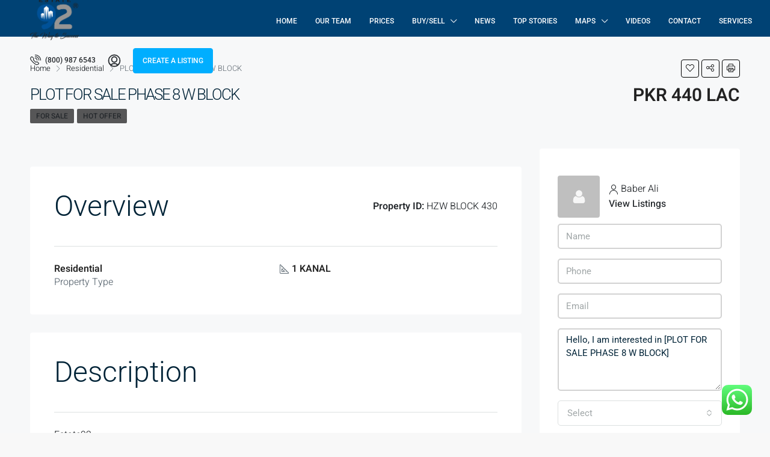

--- FILE ---
content_type: text/html; charset=utf-8
request_url: https://www.google.com/recaptcha/api2/aframe
body_size: 267
content:
<!DOCTYPE HTML><html><head><meta http-equiv="content-type" content="text/html; charset=UTF-8"></head><body><script nonce="b1OYFwr05lMbZsqejHsHiQ">/** Anti-fraud and anti-abuse applications only. See google.com/recaptcha */ try{var clients={'sodar':'https://pagead2.googlesyndication.com/pagead/sodar?'};window.addEventListener("message",function(a){try{if(a.source===window.parent){var b=JSON.parse(a.data);var c=clients[b['id']];if(c){var d=document.createElement('img');d.src=c+b['params']+'&rc='+(localStorage.getItem("rc::a")?sessionStorage.getItem("rc::b"):"");window.document.body.appendChild(d);sessionStorage.setItem("rc::e",parseInt(sessionStorage.getItem("rc::e")||0)+1);localStorage.setItem("rc::h",'1765734280948');}}}catch(b){}});window.parent.postMessage("_grecaptcha_ready", "*");}catch(b){}</script></body></html>

--- FILE ---
content_type: text/css
request_url: https://dhaestate92.com/wp-content/uploads/elementor/css/post-19391.css?ver=1765636470
body_size: 1193
content:
.elementor-19391 .elementor-element.elementor-element-21f17af7:not(.elementor-motion-effects-element-type-background), .elementor-19391 .elementor-element.elementor-element-21f17af7 > .elementor-motion-effects-container > .elementor-motion-effects-layer{background-color:#004274;}.elementor-19391 .elementor-element.elementor-element-21f17af7 > .elementor-background-overlay{background-image:url("https://dhaestate92.com/wp-content/uploads/2023/10/bg_footer.png");background-position:top left;background-repeat:no-repeat;opacity:0.5;transition:background 0.3s, border-radius 0.3s, opacity 0.3s;}.elementor-19391 .elementor-element.elementor-element-21f17af7{transition:background 0.3s, border 0.3s, border-radius 0.3s, box-shadow 0.3s;padding:5em 0em 5em 0em;}.elementor-19391 .elementor-element.elementor-element-2de90a78 > .elementor-element-populated{margin:0% 20% 0% 0%;--e-column-margin-right:20%;--e-column-margin-left:0%;padding:1em 1em 1em 1em;}.elementor-19391 .elementor-element.elementor-element-40fd0dd1{text-align:left;}.elementor-19391 .elementor-element.elementor-element-1ba00218{font-family:var( --e-global-typography-69c152f-font-family ), Sans-serif;font-size:var( --e-global-typography-69c152f-font-size );line-height:var( --e-global-typography-69c152f-line-height );letter-spacing:var( --e-global-typography-69c152f-letter-spacing );word-spacing:var( --e-global-typography-69c152f-word-spacing );color:var( --e-global-color-text );}.elementor-19391 .elementor-element.elementor-element-1927a760{--grid-template-columns:repeat(0, auto);--icon-size:19px;--grid-column-gap:5px;--grid-row-gap:0px;}.elementor-19391 .elementor-element.elementor-element-1927a760 .elementor-widget-container{text-align:left;}.elementor-19391 .elementor-element.elementor-element-1927a760 .elementor-social-icon{background-color:var( --e-global-color-accent );}.elementor-19391 .elementor-element.elementor-element-1927a760 .elementor-social-icon i{color:var( --e-global-color-text );}.elementor-19391 .elementor-element.elementor-element-1927a760 .elementor-social-icon svg{fill:var( --e-global-color-text );}.elementor-19391 .elementor-element.elementor-element-1927a760 .elementor-social-icon:hover{background-color:var( --e-global-color-text );}.elementor-19391 .elementor-element.elementor-element-1927a760 .elementor-social-icon:hover i{color:var( --e-global-color-d49ac81 );}.elementor-19391 .elementor-element.elementor-element-1927a760 .elementor-social-icon:hover svg{fill:var( --e-global-color-d49ac81 );}.elementor-19391 .elementor-element.elementor-element-785b13ef > .elementor-element-populated{padding:1em 1em 1em 1em;}.elementor-19391 .elementor-element.elementor-element-77aa7ef2 .elementor-heading-title{font-family:var( --e-global-typography-83682a1-font-family ), Sans-serif;font-size:var( --e-global-typography-83682a1-font-size );font-weight:var( --e-global-typography-83682a1-font-weight );text-transform:var( --e-global-typography-83682a1-text-transform );font-style:var( --e-global-typography-83682a1-font-style );line-height:var( --e-global-typography-83682a1-line-height );letter-spacing:var( --e-global-typography-83682a1-letter-spacing );word-spacing:var( --e-global-typography-83682a1-word-spacing );color:var( --e-global-color-text );}.elementor-19391 .elementor-element.elementor-element-6bdbe3c4 .elementor-icon-list-items:not(.elementor-inline-items) .elementor-icon-list-item:not(:last-child){padding-block-end:calc(7px/2);}.elementor-19391 .elementor-element.elementor-element-6bdbe3c4 .elementor-icon-list-items:not(.elementor-inline-items) .elementor-icon-list-item:not(:first-child){margin-block-start:calc(7px/2);}.elementor-19391 .elementor-element.elementor-element-6bdbe3c4 .elementor-icon-list-items.elementor-inline-items .elementor-icon-list-item{margin-inline:calc(7px/2);}.elementor-19391 .elementor-element.elementor-element-6bdbe3c4 .elementor-icon-list-items.elementor-inline-items{margin-inline:calc(-7px/2);}.elementor-19391 .elementor-element.elementor-element-6bdbe3c4 .elementor-icon-list-items.elementor-inline-items .elementor-icon-list-item:after{inset-inline-end:calc(-7px/2);}.elementor-19391 .elementor-element.elementor-element-6bdbe3c4 .elementor-icon-list-icon i{color:var( --e-global-color-d49ac81 );transition:color 0.3s;}.elementor-19391 .elementor-element.elementor-element-6bdbe3c4 .elementor-icon-list-icon svg{fill:var( --e-global-color-d49ac81 );transition:fill 0.3s;}.elementor-19391 .elementor-element.elementor-element-6bdbe3c4{--e-icon-list-icon-size:14px;--icon-vertical-offset:0px;}.elementor-19391 .elementor-element.elementor-element-6bdbe3c4 .elementor-icon-list-item > .elementor-icon-list-text, .elementor-19391 .elementor-element.elementor-element-6bdbe3c4 .elementor-icon-list-item > a{font-family:var( --e-global-typography-69c152f-font-family ), Sans-serif;font-size:var( --e-global-typography-69c152f-font-size );line-height:var( --e-global-typography-69c152f-line-height );letter-spacing:var( --e-global-typography-69c152f-letter-spacing );word-spacing:var( --e-global-typography-69c152f-word-spacing );}.elementor-19391 .elementor-element.elementor-element-6bdbe3c4 .elementor-icon-list-text{color:var( --e-global-color-text );transition:color 0.3s;}.elementor-19391 .elementor-element.elementor-element-6bdbe3c4 .elementor-icon-list-item:hover .elementor-icon-list-text{color:var( --e-global-color-d49ac81 );}.elementor-19391 .elementor-element.elementor-element-38d640ff > .elementor-element-populated{padding:1em 1em 1em 1em;}.elementor-19391 .elementor-element.elementor-element-52bd5a8c .elementor-heading-title{font-family:var( --e-global-typography-83682a1-font-family ), Sans-serif;font-size:var( --e-global-typography-83682a1-font-size );font-weight:var( --e-global-typography-83682a1-font-weight );text-transform:var( --e-global-typography-83682a1-text-transform );font-style:var( --e-global-typography-83682a1-font-style );line-height:var( --e-global-typography-83682a1-line-height );letter-spacing:var( --e-global-typography-83682a1-letter-spacing );word-spacing:var( --e-global-typography-83682a1-word-spacing );color:var( --e-global-color-text );}.elementor-19391 .elementor-element.elementor-element-622ba71e .elementor-icon-list-items:not(.elementor-inline-items) .elementor-icon-list-item:not(:last-child){padding-block-end:calc(7px/2);}.elementor-19391 .elementor-element.elementor-element-622ba71e .elementor-icon-list-items:not(.elementor-inline-items) .elementor-icon-list-item:not(:first-child){margin-block-start:calc(7px/2);}.elementor-19391 .elementor-element.elementor-element-622ba71e .elementor-icon-list-items.elementor-inline-items .elementor-icon-list-item{margin-inline:calc(7px/2);}.elementor-19391 .elementor-element.elementor-element-622ba71e .elementor-icon-list-items.elementor-inline-items{margin-inline:calc(-7px/2);}.elementor-19391 .elementor-element.elementor-element-622ba71e .elementor-icon-list-items.elementor-inline-items .elementor-icon-list-item:after{inset-inline-end:calc(-7px/2);}.elementor-19391 .elementor-element.elementor-element-622ba71e .elementor-icon-list-icon i{color:var( --e-global-color-d49ac81 );transition:color 0.3s;}.elementor-19391 .elementor-element.elementor-element-622ba71e .elementor-icon-list-icon svg{fill:var( --e-global-color-d49ac81 );transition:fill 0.3s;}.elementor-19391 .elementor-element.elementor-element-622ba71e{--e-icon-list-icon-size:14px;--icon-vertical-offset:0px;}.elementor-19391 .elementor-element.elementor-element-622ba71e .elementor-icon-list-item > .elementor-icon-list-text, .elementor-19391 .elementor-element.elementor-element-622ba71e .elementor-icon-list-item > a{font-family:var( --e-global-typography-69c152f-font-family ), Sans-serif;font-size:var( --e-global-typography-69c152f-font-size );line-height:var( --e-global-typography-69c152f-line-height );letter-spacing:var( --e-global-typography-69c152f-letter-spacing );word-spacing:var( --e-global-typography-69c152f-word-spacing );}.elementor-19391 .elementor-element.elementor-element-622ba71e .elementor-icon-list-text{color:var( --e-global-color-text );transition:color 0.3s;}.elementor-19391 .elementor-element.elementor-element-622ba71e .elementor-icon-list-item:hover .elementor-icon-list-text{color:var( --e-global-color-d49ac81 );}.elementor-19391 .elementor-element.elementor-element-12248f0c > .elementor-element-populated{padding:1em 1em 1em 1em;}.elementor-19391 .elementor-element.elementor-element-4adb53a9 .elementor-heading-title{color:var( --e-global-color-d49ac81 );}.elementor-19391 .elementor-element.elementor-element-184fde7a .elementor-heading-title{font-family:var( --e-global-typography-84ca66e-font-family ), Sans-serif;font-size:var( --e-global-typography-84ca66e-font-size );font-weight:var( --e-global-typography-84ca66e-font-weight );text-transform:var( --e-global-typography-84ca66e-text-transform );line-height:var( --e-global-typography-84ca66e-line-height );letter-spacing:var( --e-global-typography-84ca66e-letter-spacing );word-spacing:var( --e-global-typography-84ca66e-word-spacing );color:var( --e-global-color-text );}.elementor-19391 .elementor-element.elementor-element-156a21d1 .elementor-heading-title{color:var( --e-global-color-d49ac81 );}.elementor-19391 .elementor-element.elementor-element-679d9628 .elementor-heading-title{font-family:var( --e-global-typography-84ca66e-font-family ), Sans-serif;font-size:var( --e-global-typography-84ca66e-font-size );font-weight:var( --e-global-typography-84ca66e-font-weight );text-transform:var( --e-global-typography-84ca66e-text-transform );line-height:var( --e-global-typography-84ca66e-line-height );letter-spacing:var( --e-global-typography-84ca66e-letter-spacing );word-spacing:var( --e-global-typography-84ca66e-word-spacing );color:var( --e-global-color-text );}.elementor-19391 .elementor-element.elementor-element-47f48b70 > .elementor-container > .elementor-column > .elementor-widget-wrap{align-content:center;align-items:center;}.elementor-19391 .elementor-element.elementor-element-47f48b70:not(.elementor-motion-effects-element-type-background), .elementor-19391 .elementor-element.elementor-element-47f48b70 > .elementor-motion-effects-container > .elementor-motion-effects-layer{background-color:#004274;}.elementor-19391 .elementor-element.elementor-element-47f48b70{transition:background 0.3s, border 0.3s, border-radius 0.3s, box-shadow 0.3s;padding:1em 0em 1em 0em;}.elementor-19391 .elementor-element.elementor-element-47f48b70 > .elementor-background-overlay{transition:background 0.3s, border-radius 0.3s, opacity 0.3s;}.elementor-19391 .elementor-element.elementor-element-7078a284 .elementor-heading-title{font-family:var( --e-global-typography-112b6c4-font-family ), Sans-serif;font-size:var( --e-global-typography-112b6c4-font-size );font-weight:var( --e-global-typography-112b6c4-font-weight );line-height:var( --e-global-typography-112b6c4-line-height );letter-spacing:var( --e-global-typography-112b6c4-letter-spacing );word-spacing:var( --e-global-typography-112b6c4-word-spacing );color:var( --e-global-color-text );}.elementor-19391 .elementor-element.elementor-element-735ac2e0 .elementor-icon-list-items:not(.elementor-inline-items) .elementor-icon-list-item:not(:last-child){padding-block-end:calc(7px/2);}.elementor-19391 .elementor-element.elementor-element-735ac2e0 .elementor-icon-list-items:not(.elementor-inline-items) .elementor-icon-list-item:not(:first-child){margin-block-start:calc(7px/2);}.elementor-19391 .elementor-element.elementor-element-735ac2e0 .elementor-icon-list-items.elementor-inline-items .elementor-icon-list-item{margin-inline:calc(7px/2);}.elementor-19391 .elementor-element.elementor-element-735ac2e0 .elementor-icon-list-items.elementor-inline-items{margin-inline:calc(-7px/2);}.elementor-19391 .elementor-element.elementor-element-735ac2e0 .elementor-icon-list-items.elementor-inline-items .elementor-icon-list-item:after{inset-inline-end:calc(-7px/2);}.elementor-19391 .elementor-element.elementor-element-735ac2e0 .elementor-icon-list-icon i{color:var( --e-global-color-d49ac81 );transition:color 0.3s;}.elementor-19391 .elementor-element.elementor-element-735ac2e0 .elementor-icon-list-icon svg{fill:var( --e-global-color-d49ac81 );transition:fill 0.3s;}.elementor-19391 .elementor-element.elementor-element-735ac2e0{--e-icon-list-icon-size:14px;--icon-vertical-offset:0px;}.elementor-19391 .elementor-element.elementor-element-735ac2e0 .elementor-icon-list-item > .elementor-icon-list-text, .elementor-19391 .elementor-element.elementor-element-735ac2e0 .elementor-icon-list-item > a{font-family:var( --e-global-typography-112b6c4-font-family ), Sans-serif;font-size:var( --e-global-typography-112b6c4-font-size );font-weight:var( --e-global-typography-112b6c4-font-weight );line-height:var( --e-global-typography-112b6c4-line-height );letter-spacing:var( --e-global-typography-112b6c4-letter-spacing );word-spacing:var( --e-global-typography-112b6c4-word-spacing );}.elementor-19391 .elementor-element.elementor-element-735ac2e0 .elementor-icon-list-text{color:var( --e-global-color-text );transition:color 0.3s;}.elementor-19391 .elementor-element.elementor-element-735ac2e0 .elementor-icon-list-item:hover .elementor-icon-list-text{color:var( --e-global-color-d49ac81 );}@media(max-width:1024px){.elementor-19391 .elementor-element.elementor-element-21f17af7{padding:3em 0em 3em 0em;}.elementor-19391 .elementor-element.elementor-element-1ba00218{font-size:var( --e-global-typography-69c152f-font-size );line-height:var( --e-global-typography-69c152f-line-height );letter-spacing:var( --e-global-typography-69c152f-letter-spacing );word-spacing:var( --e-global-typography-69c152f-word-spacing );}.elementor-19391 .elementor-element.elementor-element-77aa7ef2 .elementor-heading-title{font-size:var( --e-global-typography-83682a1-font-size );line-height:var( --e-global-typography-83682a1-line-height );letter-spacing:var( --e-global-typography-83682a1-letter-spacing );word-spacing:var( --e-global-typography-83682a1-word-spacing );}.elementor-19391 .elementor-element.elementor-element-6bdbe3c4 .elementor-icon-list-item > .elementor-icon-list-text, .elementor-19391 .elementor-element.elementor-element-6bdbe3c4 .elementor-icon-list-item > a{font-size:var( --e-global-typography-69c152f-font-size );line-height:var( --e-global-typography-69c152f-line-height );letter-spacing:var( --e-global-typography-69c152f-letter-spacing );word-spacing:var( --e-global-typography-69c152f-word-spacing );}.elementor-19391 .elementor-element.elementor-element-52bd5a8c .elementor-heading-title{font-size:var( --e-global-typography-83682a1-font-size );line-height:var( --e-global-typography-83682a1-line-height );letter-spacing:var( --e-global-typography-83682a1-letter-spacing );word-spacing:var( --e-global-typography-83682a1-word-spacing );}.elementor-19391 .elementor-element.elementor-element-622ba71e .elementor-icon-list-item > .elementor-icon-list-text, .elementor-19391 .elementor-element.elementor-element-622ba71e .elementor-icon-list-item > a{font-size:var( --e-global-typography-69c152f-font-size );line-height:var( --e-global-typography-69c152f-line-height );letter-spacing:var( --e-global-typography-69c152f-letter-spacing );word-spacing:var( --e-global-typography-69c152f-word-spacing );}.elementor-19391 .elementor-element.elementor-element-184fde7a .elementor-heading-title{font-size:var( --e-global-typography-84ca66e-font-size );line-height:var( --e-global-typography-84ca66e-line-height );letter-spacing:var( --e-global-typography-84ca66e-letter-spacing );word-spacing:var( --e-global-typography-84ca66e-word-spacing );}.elementor-19391 .elementor-element.elementor-element-679d9628 .elementor-heading-title{font-size:var( --e-global-typography-84ca66e-font-size );line-height:var( --e-global-typography-84ca66e-line-height );letter-spacing:var( --e-global-typography-84ca66e-letter-spacing );word-spacing:var( --e-global-typography-84ca66e-word-spacing );}.elementor-19391 .elementor-element.elementor-element-7078a284{text-align:center;}.elementor-19391 .elementor-element.elementor-element-7078a284 .elementor-heading-title{font-size:var( --e-global-typography-112b6c4-font-size );line-height:var( --e-global-typography-112b6c4-line-height );letter-spacing:var( --e-global-typography-112b6c4-letter-spacing );word-spacing:var( --e-global-typography-112b6c4-word-spacing );}.elementor-19391 .elementor-element.elementor-element-735ac2e0 .elementor-icon-list-item > .elementor-icon-list-text, .elementor-19391 .elementor-element.elementor-element-735ac2e0 .elementor-icon-list-item > a{font-size:var( --e-global-typography-112b6c4-font-size );line-height:var( --e-global-typography-112b6c4-line-height );letter-spacing:var( --e-global-typography-112b6c4-letter-spacing );word-spacing:var( --e-global-typography-112b6c4-word-spacing );}}@media(max-width:767px){.elementor-19391 .elementor-element.elementor-element-21f17af7{padding:2em 0em 2em 0em;}.elementor-19391 .elementor-element.elementor-element-1ba00218{font-size:var( --e-global-typography-69c152f-font-size );line-height:var( --e-global-typography-69c152f-line-height );letter-spacing:var( --e-global-typography-69c152f-letter-spacing );word-spacing:var( --e-global-typography-69c152f-word-spacing );}.elementor-19391 .elementor-element.elementor-element-77aa7ef2 .elementor-heading-title{font-size:var( --e-global-typography-83682a1-font-size );line-height:var( --e-global-typography-83682a1-line-height );letter-spacing:var( --e-global-typography-83682a1-letter-spacing );word-spacing:var( --e-global-typography-83682a1-word-spacing );}.elementor-19391 .elementor-element.elementor-element-6bdbe3c4 .elementor-icon-list-item > .elementor-icon-list-text, .elementor-19391 .elementor-element.elementor-element-6bdbe3c4 .elementor-icon-list-item > a{font-size:var( --e-global-typography-69c152f-font-size );line-height:var( --e-global-typography-69c152f-line-height );letter-spacing:var( --e-global-typography-69c152f-letter-spacing );word-spacing:var( --e-global-typography-69c152f-word-spacing );}.elementor-19391 .elementor-element.elementor-element-52bd5a8c .elementor-heading-title{font-size:var( --e-global-typography-83682a1-font-size );line-height:var( --e-global-typography-83682a1-line-height );letter-spacing:var( --e-global-typography-83682a1-letter-spacing );word-spacing:var( --e-global-typography-83682a1-word-spacing );}.elementor-19391 .elementor-element.elementor-element-622ba71e .elementor-icon-list-item > .elementor-icon-list-text, .elementor-19391 .elementor-element.elementor-element-622ba71e .elementor-icon-list-item > a{font-size:var( --e-global-typography-69c152f-font-size );line-height:var( --e-global-typography-69c152f-line-height );letter-spacing:var( --e-global-typography-69c152f-letter-spacing );word-spacing:var( --e-global-typography-69c152f-word-spacing );}.elementor-19391 .elementor-element.elementor-element-184fde7a .elementor-heading-title{font-size:var( --e-global-typography-84ca66e-font-size );line-height:var( --e-global-typography-84ca66e-line-height );letter-spacing:var( --e-global-typography-84ca66e-letter-spacing );word-spacing:var( --e-global-typography-84ca66e-word-spacing );}.elementor-19391 .elementor-element.elementor-element-679d9628 .elementor-heading-title{font-size:var( --e-global-typography-84ca66e-font-size );line-height:var( --e-global-typography-84ca66e-line-height );letter-spacing:var( --e-global-typography-84ca66e-letter-spacing );word-spacing:var( --e-global-typography-84ca66e-word-spacing );}.elementor-19391 .elementor-element.elementor-element-7078a284{text-align:center;}.elementor-19391 .elementor-element.elementor-element-7078a284 .elementor-heading-title{font-size:var( --e-global-typography-112b6c4-font-size );line-height:var( --e-global-typography-112b6c4-line-height );letter-spacing:var( --e-global-typography-112b6c4-letter-spacing );word-spacing:var( --e-global-typography-112b6c4-word-spacing );}.elementor-19391 .elementor-element.elementor-element-735ac2e0 .elementor-icon-list-item > .elementor-icon-list-text, .elementor-19391 .elementor-element.elementor-element-735ac2e0 .elementor-icon-list-item > a{font-size:var( --e-global-typography-112b6c4-font-size );line-height:var( --e-global-typography-112b6c4-line-height );letter-spacing:var( --e-global-typography-112b6c4-letter-spacing );word-spacing:var( --e-global-typography-112b6c4-word-spacing );}}@media(min-width:768px){.elementor-19391 .elementor-element.elementor-element-2de90a78{width:30%;}.elementor-19391 .elementor-element.elementor-element-785b13ef{width:20%;}.elementor-19391 .elementor-element.elementor-element-38d640ff{width:20%;}.elementor-19391 .elementor-element.elementor-element-12248f0c{width:30%;}}@media(max-width:1024px) and (min-width:768px){.elementor-19391 .elementor-element.elementor-element-2de90a78{width:100%;}.elementor-19391 .elementor-element.elementor-element-785b13ef{width:30%;}.elementor-19391 .elementor-element.elementor-element-38d640ff{width:30%;}.elementor-19391 .elementor-element.elementor-element-12248f0c{width:40%;}.elementor-19391 .elementor-element.elementor-element-71f5f86d{width:100%;}.elementor-19391 .elementor-element.elementor-element-292e6840{width:100%;}}

--- FILE ---
content_type: text/css
request_url: https://dhaestate92.com/wp-content/uploads/elementor/css/post-19393.css?ver=1765636470
body_size: 1424
content:
.elementor-19393 .elementor-element.elementor-element-5771bc0 > .elementor-container > .elementor-column > .elementor-widget-wrap{align-content:center;align-items:center;}.elementor-19393 .elementor-element.elementor-element-5771bc0:not(.elementor-motion-effects-element-type-background), .elementor-19393 .elementor-element.elementor-element-5771bc0 > .elementor-motion-effects-container > .elementor-motion-effects-layer{background-color:var( --e-global-color-text );}.elementor-19393 .elementor-element.elementor-element-5771bc0{transition:background 0.3s, border 0.3s, border-radius 0.3s, box-shadow 0.3s;padding:1em 0em 1em 0em;}.elementor-19393 .elementor-element.elementor-element-5771bc0 > .elementor-background-overlay{transition:background 0.3s, border-radius 0.3s, opacity 0.3s;}.elementor-19393 .elementor-element.elementor-element-45b9cb89 > .elementor-widget-wrap > .elementor-widget:not(.elementor-widget__width-auto):not(.elementor-widget__width-initial):not(:last-child):not(.elementor-absolute){margin-bottom:7px;}.elementor-19393 .elementor-element.elementor-element-45b9cb89 > .elementor-element-populated{padding:1em 1em 1em 1em;}.elementor-19393 .elementor-element.elementor-element-14a5f62d > .elementor-element-populated{padding:1em 1em 1em 1em;}.elementor-19393 .elementor-element.elementor-element-71ceaaa3 .elementor-field-group{padding-right:calc( 10px/2 );padding-left:calc( 10px/2 );margin-bottom:10px;}.elementor-19393 .elementor-element.elementor-element-71ceaaa3 .elementor-form-fields-wrapper{margin-left:calc( -10px/2 );margin-right:calc( -10px/2 );margin-bottom:-10px;}.elementor-19393 .elementor-element.elementor-element-71ceaaa3 .elementor-field-group.recaptcha_v3-bottomleft, .elementor-19393 .elementor-element.elementor-element-71ceaaa3 .elementor-field-group.recaptcha_v3-bottomright{margin-bottom:0;}body.rtl .elementor-19393 .elementor-element.elementor-element-71ceaaa3 .elementor-labels-inline .elementor-field-group > label{padding-left:0px;}body:not(.rtl) .elementor-19393 .elementor-element.elementor-element-71ceaaa3 .elementor-labels-inline .elementor-field-group > label{padding-right:0px;}body .elementor-19393 .elementor-element.elementor-element-71ceaaa3 .elementor-labels-above .elementor-field-group > label{padding-bottom:0px;}.elementor-19393 .elementor-element.elementor-element-71ceaaa3 .elementor-field-type-html{padding-bottom:0px;}.elementor-19393 .elementor-element.elementor-element-71ceaaa3{--e-form-steps-indicators-spacing:20px;--e-form-steps-indicator-padding:30px;--e-form-steps-indicator-inactive-secondary-color:#ffffff;--e-form-steps-indicator-active-secondary-color:#ffffff;--e-form-steps-indicator-completed-secondary-color:#ffffff;--e-form-steps-divider-width:1px;--e-form-steps-divider-gap:10px;}.elementor-19393 .elementor-element.elementor-element-2d58c6b6:not(.elementor-motion-effects-element-type-background), .elementor-19393 .elementor-element.elementor-element-2d58c6b6 > .elementor-motion-effects-container > .elementor-motion-effects-layer{background-color:var( --e-global-color-044b931 );}.elementor-19393 .elementor-element.elementor-element-2d58c6b6 > .elementor-background-overlay{background-image:url("https://dhaestate92.com/wp-content/uploads/2023/10/bg_footer.png");background-position:top left;background-repeat:no-repeat;opacity:0.5;transition:background 0.3s, border-radius 0.3s, opacity 0.3s;}.elementor-19393 .elementor-element.elementor-element-2d58c6b6{transition:background 0.3s, border 0.3s, border-radius 0.3s, box-shadow 0.3s;padding:5em 0em 5em 0em;}.elementor-19393 .elementor-element.elementor-element-55674e21 > .elementor-element-populated{margin:0% 20% 0% 0%;--e-column-margin-right:20%;--e-column-margin-left:0%;padding:1em 1em 1em 1em;}.elementor-19393 .elementor-element.elementor-element-4f84078f{text-align:left;}.elementor-19393 .elementor-element.elementor-element-3155c718{font-family:var( --e-global-typography-69c152f-font-family ), Sans-serif;font-size:var( --e-global-typography-69c152f-font-size );line-height:var( --e-global-typography-69c152f-line-height );letter-spacing:var( --e-global-typography-69c152f-letter-spacing );word-spacing:var( --e-global-typography-69c152f-word-spacing );color:var( --e-global-color-text );}.elementor-19393 .elementor-element.elementor-element-52027613{--grid-template-columns:repeat(0, auto);--icon-size:16px;--grid-column-gap:5px;--grid-row-gap:0px;}.elementor-19393 .elementor-element.elementor-element-52027613 .elementor-widget-container{text-align:left;}.elementor-19393 .elementor-element.elementor-element-52027613 .elementor-social-icon{background-color:var( --e-global-color-accent );}.elementor-19393 .elementor-element.elementor-element-52027613 .elementor-social-icon i{color:var( --e-global-color-text );}.elementor-19393 .elementor-element.elementor-element-52027613 .elementor-social-icon svg{fill:var( --e-global-color-text );}.elementor-19393 .elementor-element.elementor-element-52027613 .elementor-social-icon:hover{background-color:var( --e-global-color-text );}.elementor-19393 .elementor-element.elementor-element-52027613 .elementor-social-icon:hover i{color:var( --e-global-color-d49ac81 );}.elementor-19393 .elementor-element.elementor-element-52027613 .elementor-social-icon:hover svg{fill:var( --e-global-color-d49ac81 );}.elementor-19393 .elementor-element.elementor-element-1a2bbca > .elementor-element-populated{padding:1em 1em 1em 1em;}.elementor-19393 .elementor-element.elementor-element-6d5836dd .elementor-heading-title{color:var( --e-global-color-text );}.elementor-19393 .elementor-element.elementor-element-73aacb89 .elementor-icon-list-items:not(.elementor-inline-items) .elementor-icon-list-item:not(:last-child){padding-block-end:calc(7px/2);}.elementor-19393 .elementor-element.elementor-element-73aacb89 .elementor-icon-list-items:not(.elementor-inline-items) .elementor-icon-list-item:not(:first-child){margin-block-start:calc(7px/2);}.elementor-19393 .elementor-element.elementor-element-73aacb89 .elementor-icon-list-items.elementor-inline-items .elementor-icon-list-item{margin-inline:calc(7px/2);}.elementor-19393 .elementor-element.elementor-element-73aacb89 .elementor-icon-list-items.elementor-inline-items{margin-inline:calc(-7px/2);}.elementor-19393 .elementor-element.elementor-element-73aacb89 .elementor-icon-list-items.elementor-inline-items .elementor-icon-list-item:after{inset-inline-end:calc(-7px/2);}.elementor-19393 .elementor-element.elementor-element-73aacb89 .elementor-icon-list-icon i{color:var( --e-global-color-d49ac81 );transition:color 0.3s;}.elementor-19393 .elementor-element.elementor-element-73aacb89 .elementor-icon-list-icon svg{fill:var( --e-global-color-d49ac81 );transition:fill 0.3s;}.elementor-19393 .elementor-element.elementor-element-73aacb89{--e-icon-list-icon-size:14px;--icon-vertical-offset:0px;}.elementor-19393 .elementor-element.elementor-element-73aacb89 .elementor-icon-list-item > .elementor-icon-list-text, .elementor-19393 .elementor-element.elementor-element-73aacb89 .elementor-icon-list-item > a{font-family:var( --e-global-typography-69c152f-font-family ), Sans-serif;font-size:var( --e-global-typography-69c152f-font-size );line-height:var( --e-global-typography-69c152f-line-height );letter-spacing:var( --e-global-typography-69c152f-letter-spacing );word-spacing:var( --e-global-typography-69c152f-word-spacing );}.elementor-19393 .elementor-element.elementor-element-73aacb89 .elementor-icon-list-text{color:var( --e-global-color-text );transition:color 0.3s;}.elementor-19393 .elementor-element.elementor-element-73aacb89 .elementor-icon-list-item:hover .elementor-icon-list-text{color:var( --e-global-color-d49ac81 );}.elementor-19393 .elementor-element.elementor-element-66f145ff > .elementor-element-populated{padding:1em 1em 1em 1em;}.elementor-19393 .elementor-element.elementor-element-7f03aabc .elementor-heading-title{color:var( --e-global-color-text );}.elementor-19393 .elementor-element.elementor-element-5f337524 .elementor-icon-list-items:not(.elementor-inline-items) .elementor-icon-list-item:not(:last-child){padding-block-end:calc(7px/2);}.elementor-19393 .elementor-element.elementor-element-5f337524 .elementor-icon-list-items:not(.elementor-inline-items) .elementor-icon-list-item:not(:first-child){margin-block-start:calc(7px/2);}.elementor-19393 .elementor-element.elementor-element-5f337524 .elementor-icon-list-items.elementor-inline-items .elementor-icon-list-item{margin-inline:calc(7px/2);}.elementor-19393 .elementor-element.elementor-element-5f337524 .elementor-icon-list-items.elementor-inline-items{margin-inline:calc(-7px/2);}.elementor-19393 .elementor-element.elementor-element-5f337524 .elementor-icon-list-items.elementor-inline-items .elementor-icon-list-item:after{inset-inline-end:calc(-7px/2);}.elementor-19393 .elementor-element.elementor-element-5f337524 .elementor-icon-list-icon i{color:var( --e-global-color-d49ac81 );transition:color 0.3s;}.elementor-19393 .elementor-element.elementor-element-5f337524 .elementor-icon-list-icon svg{fill:var( --e-global-color-d49ac81 );transition:fill 0.3s;}.elementor-19393 .elementor-element.elementor-element-5f337524{--e-icon-list-icon-size:14px;--icon-vertical-offset:0px;}.elementor-19393 .elementor-element.elementor-element-5f337524 .elementor-icon-list-item > .elementor-icon-list-text, .elementor-19393 .elementor-element.elementor-element-5f337524 .elementor-icon-list-item > a{font-family:var( --e-global-typography-69c152f-font-family ), Sans-serif;font-size:var( --e-global-typography-69c152f-font-size );line-height:var( --e-global-typography-69c152f-line-height );letter-spacing:var( --e-global-typography-69c152f-letter-spacing );word-spacing:var( --e-global-typography-69c152f-word-spacing );}.elementor-19393 .elementor-element.elementor-element-5f337524 .elementor-icon-list-text{color:var( --e-global-color-text );transition:color 0.3s;}.elementor-19393 .elementor-element.elementor-element-5f337524 .elementor-icon-list-item:hover .elementor-icon-list-text{color:var( --e-global-color-d49ac81 );}.elementor-19393 .elementor-element.elementor-element-40f1ddf0 > .elementor-element-populated{padding:1em 1em 1em 1em;}.elementor-19393 .elementor-element.elementor-element-44d36446 .elementor-heading-title{color:var( --e-global-color-d49ac81 );}.elementor-19393 .elementor-element.elementor-element-6a4260c2 .elementor-heading-title{color:var( --e-global-color-text );}.elementor-19393 .elementor-element.elementor-element-27f7ed18 .elementor-heading-title{color:var( --e-global-color-d49ac81 );}.elementor-19393 .elementor-element.elementor-element-66d7ca19 .elementor-heading-title{color:var( --e-global-color-text );}.elementor-19393 .elementor-element.elementor-element-3b3c1036 > .elementor-container > .elementor-column > .elementor-widget-wrap{align-content:center;align-items:center;}.elementor-19393 .elementor-element.elementor-element-3b3c1036:not(.elementor-motion-effects-element-type-background), .elementor-19393 .elementor-element.elementor-element-3b3c1036 > .elementor-motion-effects-container > .elementor-motion-effects-layer{background-color:var( --e-global-color-7992f47 );}.elementor-19393 .elementor-element.elementor-element-3b3c1036{transition:background 0.3s, border 0.3s, border-radius 0.3s, box-shadow 0.3s;padding:1em 0em 1em 0em;}.elementor-19393 .elementor-element.elementor-element-3b3c1036 > .elementor-background-overlay{transition:background 0.3s, border-radius 0.3s, opacity 0.3s;}.elementor-19393 .elementor-element.elementor-element-26e6982 .elementor-heading-title{font-family:var( --e-global-typography-112b6c4-font-family ), Sans-serif;font-size:var( --e-global-typography-112b6c4-font-size );font-weight:var( --e-global-typography-112b6c4-font-weight );line-height:var( --e-global-typography-112b6c4-line-height );letter-spacing:var( --e-global-typography-112b6c4-letter-spacing );word-spacing:var( --e-global-typography-112b6c4-word-spacing );color:var( --e-global-color-text );}.elementor-19393 .elementor-element.elementor-element-51e91ab4 .elementor-icon-list-items:not(.elementor-inline-items) .elementor-icon-list-item:not(:last-child){padding-block-end:calc(7px/2);}.elementor-19393 .elementor-element.elementor-element-51e91ab4 .elementor-icon-list-items:not(.elementor-inline-items) .elementor-icon-list-item:not(:first-child){margin-block-start:calc(7px/2);}.elementor-19393 .elementor-element.elementor-element-51e91ab4 .elementor-icon-list-items.elementor-inline-items .elementor-icon-list-item{margin-inline:calc(7px/2);}.elementor-19393 .elementor-element.elementor-element-51e91ab4 .elementor-icon-list-items.elementor-inline-items{margin-inline:calc(-7px/2);}.elementor-19393 .elementor-element.elementor-element-51e91ab4 .elementor-icon-list-items.elementor-inline-items .elementor-icon-list-item:after{inset-inline-end:calc(-7px/2);}.elementor-19393 .elementor-element.elementor-element-51e91ab4 .elementor-icon-list-icon i{color:var( --e-global-color-d49ac81 );transition:color 0.3s;}.elementor-19393 .elementor-element.elementor-element-51e91ab4 .elementor-icon-list-icon svg{fill:var( --e-global-color-d49ac81 );transition:fill 0.3s;}.elementor-19393 .elementor-element.elementor-element-51e91ab4{--e-icon-list-icon-size:14px;--icon-vertical-offset:0px;}.elementor-19393 .elementor-element.elementor-element-51e91ab4 .elementor-icon-list-item > .elementor-icon-list-text, .elementor-19393 .elementor-element.elementor-element-51e91ab4 .elementor-icon-list-item > a{font-family:var( --e-global-typography-112b6c4-font-family ), Sans-serif;font-size:var( --e-global-typography-112b6c4-font-size );font-weight:var( --e-global-typography-112b6c4-font-weight );line-height:var( --e-global-typography-112b6c4-line-height );letter-spacing:var( --e-global-typography-112b6c4-letter-spacing );word-spacing:var( --e-global-typography-112b6c4-word-spacing );}.elementor-19393 .elementor-element.elementor-element-51e91ab4 .elementor-icon-list-text{color:var( --e-global-color-text );transition:color 0.3s;}.elementor-19393 .elementor-element.elementor-element-51e91ab4 .elementor-icon-list-item:hover .elementor-icon-list-text{color:var( --e-global-color-d49ac81 );}@media(max-width:1024px){.elementor-19393 .elementor-element.elementor-element-2d58c6b6{padding:3em 0em 3em 0em;}.elementor-19393 .elementor-element.elementor-element-3155c718{font-size:var( --e-global-typography-69c152f-font-size );line-height:var( --e-global-typography-69c152f-line-height );letter-spacing:var( --e-global-typography-69c152f-letter-spacing );word-spacing:var( --e-global-typography-69c152f-word-spacing );}.elementor-19393 .elementor-element.elementor-element-73aacb89 .elementor-icon-list-item > .elementor-icon-list-text, .elementor-19393 .elementor-element.elementor-element-73aacb89 .elementor-icon-list-item > a{font-size:var( --e-global-typography-69c152f-font-size );line-height:var( --e-global-typography-69c152f-line-height );letter-spacing:var( --e-global-typography-69c152f-letter-spacing );word-spacing:var( --e-global-typography-69c152f-word-spacing );}.elementor-19393 .elementor-element.elementor-element-5f337524 .elementor-icon-list-item > .elementor-icon-list-text, .elementor-19393 .elementor-element.elementor-element-5f337524 .elementor-icon-list-item > a{font-size:var( --e-global-typography-69c152f-font-size );line-height:var( --e-global-typography-69c152f-line-height );letter-spacing:var( --e-global-typography-69c152f-letter-spacing );word-spacing:var( --e-global-typography-69c152f-word-spacing );}.elementor-19393 .elementor-element.elementor-element-26e6982{text-align:center;}.elementor-19393 .elementor-element.elementor-element-26e6982 .elementor-heading-title{font-size:var( --e-global-typography-112b6c4-font-size );line-height:var( --e-global-typography-112b6c4-line-height );letter-spacing:var( --e-global-typography-112b6c4-letter-spacing );word-spacing:var( --e-global-typography-112b6c4-word-spacing );}.elementor-19393 .elementor-element.elementor-element-51e91ab4 .elementor-icon-list-item > .elementor-icon-list-text, .elementor-19393 .elementor-element.elementor-element-51e91ab4 .elementor-icon-list-item > a{font-size:var( --e-global-typography-112b6c4-font-size );line-height:var( --e-global-typography-112b6c4-line-height );letter-spacing:var( --e-global-typography-112b6c4-letter-spacing );word-spacing:var( --e-global-typography-112b6c4-word-spacing );}}@media(max-width:767px){.elementor-19393 .elementor-element.elementor-element-78a192f2{text-align:center;}.elementor-19393 .elementor-element.elementor-element-77764230{text-align:center;}.elementor-19393 .elementor-element.elementor-element-2d58c6b6{padding:2em 0em 2em 0em;}.elementor-19393 .elementor-element.elementor-element-3155c718{font-size:var( --e-global-typography-69c152f-font-size );line-height:var( --e-global-typography-69c152f-line-height );letter-spacing:var( --e-global-typography-69c152f-letter-spacing );word-spacing:var( --e-global-typography-69c152f-word-spacing );}.elementor-19393 .elementor-element.elementor-element-73aacb89 .elementor-icon-list-item > .elementor-icon-list-text, .elementor-19393 .elementor-element.elementor-element-73aacb89 .elementor-icon-list-item > a{font-size:var( --e-global-typography-69c152f-font-size );line-height:var( --e-global-typography-69c152f-line-height );letter-spacing:var( --e-global-typography-69c152f-letter-spacing );word-spacing:var( --e-global-typography-69c152f-word-spacing );}.elementor-19393 .elementor-element.elementor-element-5f337524 .elementor-icon-list-item > .elementor-icon-list-text, .elementor-19393 .elementor-element.elementor-element-5f337524 .elementor-icon-list-item > a{font-size:var( --e-global-typography-69c152f-font-size );line-height:var( --e-global-typography-69c152f-line-height );letter-spacing:var( --e-global-typography-69c152f-letter-spacing );word-spacing:var( --e-global-typography-69c152f-word-spacing );}.elementor-19393 .elementor-element.elementor-element-26e6982 .elementor-heading-title{font-size:var( --e-global-typography-112b6c4-font-size );line-height:var( --e-global-typography-112b6c4-line-height );letter-spacing:var( --e-global-typography-112b6c4-letter-spacing );word-spacing:var( --e-global-typography-112b6c4-word-spacing );}.elementor-19393 .elementor-element.elementor-element-51e91ab4 .elementor-icon-list-item > .elementor-icon-list-text, .elementor-19393 .elementor-element.elementor-element-51e91ab4 .elementor-icon-list-item > a{font-size:var( --e-global-typography-112b6c4-font-size );line-height:var( --e-global-typography-112b6c4-line-height );letter-spacing:var( --e-global-typography-112b6c4-letter-spacing );word-spacing:var( --e-global-typography-112b6c4-word-spacing );}}@media(min-width:768px){.elementor-19393 .elementor-element.elementor-element-55674e21{width:30%;}.elementor-19393 .elementor-element.elementor-element-1a2bbca{width:20%;}.elementor-19393 .elementor-element.elementor-element-66f145ff{width:20%;}.elementor-19393 .elementor-element.elementor-element-40f1ddf0{width:30%;}}@media(max-width:1024px) and (min-width:768px){.elementor-19393 .elementor-element.elementor-element-55674e21{width:100%;}.elementor-19393 .elementor-element.elementor-element-1a2bbca{width:30%;}.elementor-19393 .elementor-element.elementor-element-66f145ff{width:30%;}.elementor-19393 .elementor-element.elementor-element-40f1ddf0{width:40%;}.elementor-19393 .elementor-element.elementor-element-8fc597d{width:100%;}.elementor-19393 .elementor-element.elementor-element-507646a1{width:100%;}}

--- FILE ---
content_type: text/css
request_url: https://dhaestate92.com/wp-content/uploads/so-css/so-css-houzez.css?ver=1750239274
body_size: 0
content:
.navbar.d-flex.align-items-center {
  position: fixed;
}

.adsbygoogle {
  display: none;
  position: fixed;
}